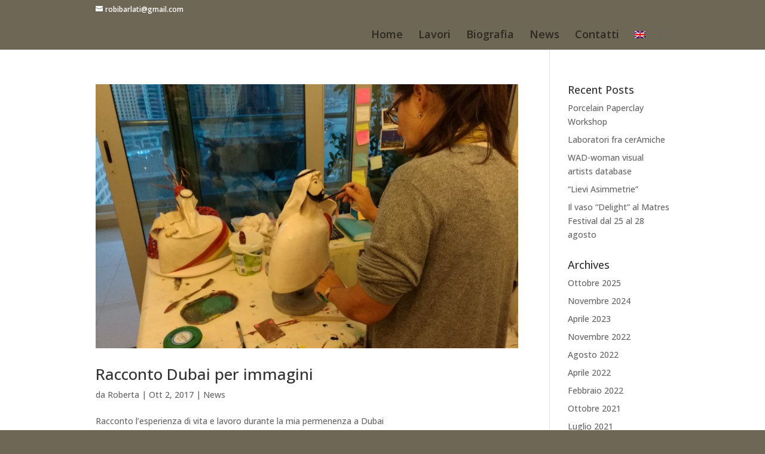

--- FILE ---
content_type: text/plain
request_url: https://www.google-analytics.com/j/collect?v=1&_v=j102&aip=1&a=1381895592&t=pageview&_s=1&dl=http%3A%2F%2Fwww.robertabarlati.com%2F2017%2F10%2F&ul=en-us%40posix&dt=Ottobre%2C%202017%20%7C%20Roberta%20Barlati&sr=1280x720&vp=1280x720&_u=YEBAAEABAAAAACAAI~&jid=348172597&gjid=812786157&cid=1384585783.1768629972&tid=UA-70093003-3&_gid=1415435494.1768629972&_r=1&_slc=1&z=1575914466
body_size: -452
content:
2,cG-1J88YEHCH4